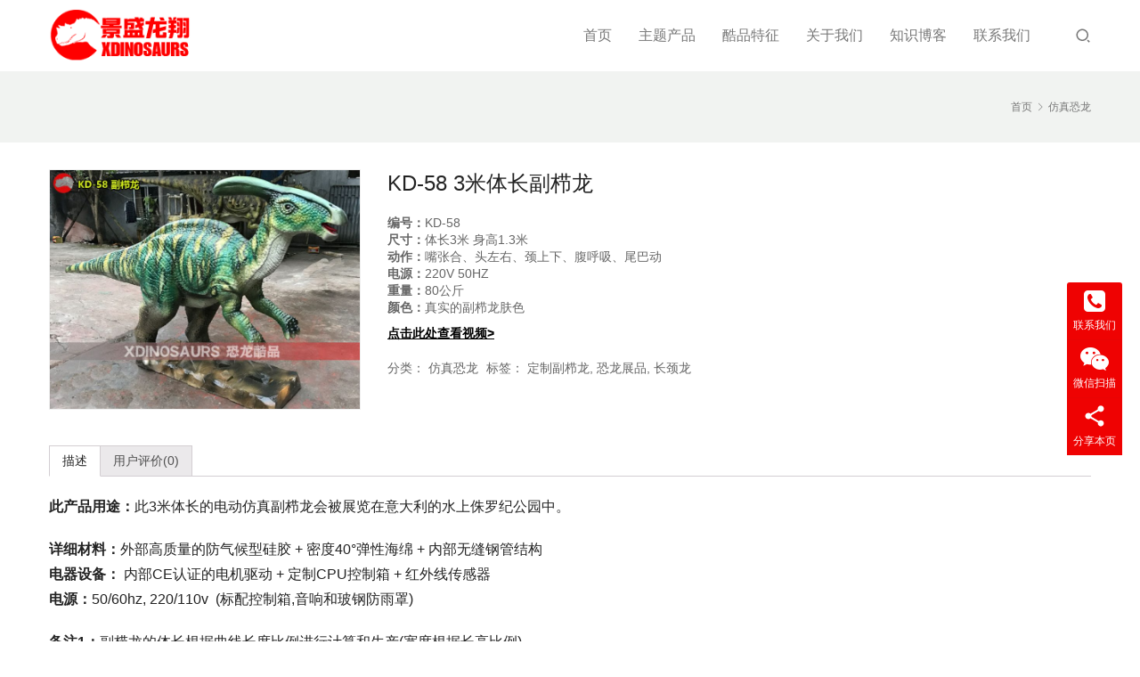

--- FILE ---
content_type: text/html; charset=UTF-8
request_url: https://www.idinosaurx.cn/product/3m-parasaurolophus-model/
body_size: 12692
content:

<!DOCTYPE html>
<html lang="zh-Hans">
<head>
<meta charset="UTF-8">
<meta http-equiv="X-UA-Compatible" content="IE=Edge,chrome=1">
<meta name="renderer" content="webkit">
<meta name="viewport" content="initial-scale=1.0,user-scalable=no,maximum-scale=1,width=device-width,viewport-fit=cover">
<meta name="format-detection" content="telephone=no">
<title>定制电动仿真副栉龙, 侏罗纪水上乐园展品 | 景盛龙翔</title>
<meta name="keywords" content="电动仿真副栉龙, 定制副栉龙展品, 侏罗纪水上乐园展品定制副栉龙,恐龙展品,长颈龙">
<meta name="description" content="此3米体长的电动仿真副栉龙会被展览在意大利的水上侏罗纪公园中。这只侏罗纪水上乐园展品被安置在被观众极易看见的位置。">
<meta property="og:type" content="product">
<meta property="og:url" content="https://www.idinosaurx.cn/product/3m-parasaurolophus-model/">
<meta property="og:site_name" content="景盛龙翔">
<meta property="og:title" content="KD-58 3米体长副栉龙">
<meta property="og:image" content="https://www.idinosaurx.cn/wp-content/uploads/2019/01/Animatronic-Parasaurolophus-KD58.jpg">
<meta property="og:description" content="此3米体长的电动仿真副栉龙会被展览在意大利的水上侏罗纪公园中。这只侏罗纪水上乐园展品被安置在被观众极易看见的位置。">
<link rel="canonical" href="https://www.idinosaurx.cn/product/3m-parasaurolophus-model/">
<meta name="applicable-device" content="pc,mobile">
<meta http-equiv="Cache-Control" content="no-transform">
<link rel="shortcut icon" href="https://www.idinosaurx.cn/wp-content/uploads/2020/11/logo2.png">
<style id='wp-img-auto-sizes-contain-inline-css' type='text/css'>
img:is([sizes=auto i],[sizes^="auto," i]){contain-intrinsic-size:3000px 1500px}
/*# sourceURL=wp-img-auto-sizes-contain-inline-css */
</style>
<link rel='stylesheet' id='stylesheet-css' href='//www.idinosaurx.cn/wp-content/uploads/wpcom/style.4.14.2.1765346920.css?ver=4.14.2' type='text/css' media='all' />
<link rel='stylesheet' id='font-awesome-css' href='https://www.idinosaurx.cn/wp-content/themes/vitality/themer/assets/css/font-awesome.css?ver=4.14.2' type='text/css' media='all' />
<style id='wp-block-library-inline-css' type='text/css'>
:root{--wp-block-synced-color:#7a00df;--wp-block-synced-color--rgb:122,0,223;--wp-bound-block-color:var(--wp-block-synced-color);--wp-editor-canvas-background:#ddd;--wp-admin-theme-color:#007cba;--wp-admin-theme-color--rgb:0,124,186;--wp-admin-theme-color-darker-10:#006ba1;--wp-admin-theme-color-darker-10--rgb:0,107,160.5;--wp-admin-theme-color-darker-20:#005a87;--wp-admin-theme-color-darker-20--rgb:0,90,135;--wp-admin-border-width-focus:2px}@media (min-resolution:192dpi){:root{--wp-admin-border-width-focus:1.5px}}.wp-element-button{cursor:pointer}:root .has-very-light-gray-background-color{background-color:#eee}:root .has-very-dark-gray-background-color{background-color:#313131}:root .has-very-light-gray-color{color:#eee}:root .has-very-dark-gray-color{color:#313131}:root .has-vivid-green-cyan-to-vivid-cyan-blue-gradient-background{background:linear-gradient(135deg,#00d084,#0693e3)}:root .has-purple-crush-gradient-background{background:linear-gradient(135deg,#34e2e4,#4721fb 50%,#ab1dfe)}:root .has-hazy-dawn-gradient-background{background:linear-gradient(135deg,#faaca8,#dad0ec)}:root .has-subdued-olive-gradient-background{background:linear-gradient(135deg,#fafae1,#67a671)}:root .has-atomic-cream-gradient-background{background:linear-gradient(135deg,#fdd79a,#004a59)}:root .has-nightshade-gradient-background{background:linear-gradient(135deg,#330968,#31cdcf)}:root .has-midnight-gradient-background{background:linear-gradient(135deg,#020381,#2874fc)}:root{--wp--preset--font-size--normal:16px;--wp--preset--font-size--huge:42px}.has-regular-font-size{font-size:1em}.has-larger-font-size{font-size:2.625em}.has-normal-font-size{font-size:var(--wp--preset--font-size--normal)}.has-huge-font-size{font-size:var(--wp--preset--font-size--huge)}.has-text-align-center{text-align:center}.has-text-align-left{text-align:left}.has-text-align-right{text-align:right}.has-fit-text{white-space:nowrap!important}#end-resizable-editor-section{display:none}.aligncenter{clear:both}.items-justified-left{justify-content:flex-start}.items-justified-center{justify-content:center}.items-justified-right{justify-content:flex-end}.items-justified-space-between{justify-content:space-between}.screen-reader-text{border:0;clip-path:inset(50%);height:1px;margin:-1px;overflow:hidden;padding:0;position:absolute;width:1px;word-wrap:normal!important}.screen-reader-text:focus{background-color:#ddd;clip-path:none;color:#444;display:block;font-size:1em;height:auto;left:5px;line-height:normal;padding:15px 23px 14px;text-decoration:none;top:5px;width:auto;z-index:100000}html :where(.has-border-color){border-style:solid}html :where([style*=border-top-color]){border-top-style:solid}html :where([style*=border-right-color]){border-right-style:solid}html :where([style*=border-bottom-color]){border-bottom-style:solid}html :where([style*=border-left-color]){border-left-style:solid}html :where([style*=border-width]){border-style:solid}html :where([style*=border-top-width]){border-top-style:solid}html :where([style*=border-right-width]){border-right-style:solid}html :where([style*=border-bottom-width]){border-bottom-style:solid}html :where([style*=border-left-width]){border-left-style:solid}html :where(img[class*=wp-image-]){height:auto;max-width:100%}:where(figure){margin:0 0 1em}html :where(.is-position-sticky){--wp-admin--admin-bar--position-offset:var(--wp-admin--admin-bar--height,0px)}@media screen and (max-width:600px){html :where(.is-position-sticky){--wp-admin--admin-bar--position-offset:0px}}

/*# sourceURL=wp-block-library-inline-css */
</style><link rel='stylesheet' id='wc-blocks-style-css' href='https://www.idinosaurx.cn/wp-content/plugins/woocommerce/assets/client/blocks/wc-blocks.css?ver=wc-10.4.3' type='text/css' media='all' />
<style id='global-styles-inline-css' type='text/css'>
:root{--wp--preset--aspect-ratio--square: 1;--wp--preset--aspect-ratio--4-3: 4/3;--wp--preset--aspect-ratio--3-4: 3/4;--wp--preset--aspect-ratio--3-2: 3/2;--wp--preset--aspect-ratio--2-3: 2/3;--wp--preset--aspect-ratio--16-9: 16/9;--wp--preset--aspect-ratio--9-16: 9/16;--wp--preset--color--black: #000000;--wp--preset--color--cyan-bluish-gray: #abb8c3;--wp--preset--color--white: #ffffff;--wp--preset--color--pale-pink: #f78da7;--wp--preset--color--vivid-red: #cf2e2e;--wp--preset--color--luminous-vivid-orange: #ff6900;--wp--preset--color--luminous-vivid-amber: #fcb900;--wp--preset--color--light-green-cyan: #7bdcb5;--wp--preset--color--vivid-green-cyan: #00d084;--wp--preset--color--pale-cyan-blue: #8ed1fc;--wp--preset--color--vivid-cyan-blue: #0693e3;--wp--preset--color--vivid-purple: #9b51e0;--wp--preset--gradient--vivid-cyan-blue-to-vivid-purple: linear-gradient(135deg,rgb(6,147,227) 0%,rgb(155,81,224) 100%);--wp--preset--gradient--light-green-cyan-to-vivid-green-cyan: linear-gradient(135deg,rgb(122,220,180) 0%,rgb(0,208,130) 100%);--wp--preset--gradient--luminous-vivid-amber-to-luminous-vivid-orange: linear-gradient(135deg,rgb(252,185,0) 0%,rgb(255,105,0) 100%);--wp--preset--gradient--luminous-vivid-orange-to-vivid-red: linear-gradient(135deg,rgb(255,105,0) 0%,rgb(207,46,46) 100%);--wp--preset--gradient--very-light-gray-to-cyan-bluish-gray: linear-gradient(135deg,rgb(238,238,238) 0%,rgb(169,184,195) 100%);--wp--preset--gradient--cool-to-warm-spectrum: linear-gradient(135deg,rgb(74,234,220) 0%,rgb(151,120,209) 20%,rgb(207,42,186) 40%,rgb(238,44,130) 60%,rgb(251,105,98) 80%,rgb(254,248,76) 100%);--wp--preset--gradient--blush-light-purple: linear-gradient(135deg,rgb(255,206,236) 0%,rgb(152,150,240) 100%);--wp--preset--gradient--blush-bordeaux: linear-gradient(135deg,rgb(254,205,165) 0%,rgb(254,45,45) 50%,rgb(107,0,62) 100%);--wp--preset--gradient--luminous-dusk: linear-gradient(135deg,rgb(255,203,112) 0%,rgb(199,81,192) 50%,rgb(65,88,208) 100%);--wp--preset--gradient--pale-ocean: linear-gradient(135deg,rgb(255,245,203) 0%,rgb(182,227,212) 50%,rgb(51,167,181) 100%);--wp--preset--gradient--electric-grass: linear-gradient(135deg,rgb(202,248,128) 0%,rgb(113,206,126) 100%);--wp--preset--gradient--midnight: linear-gradient(135deg,rgb(2,3,129) 0%,rgb(40,116,252) 100%);--wp--preset--font-size--small: 13px;--wp--preset--font-size--medium: 20px;--wp--preset--font-size--large: 36px;--wp--preset--font-size--x-large: 42px;--wp--preset--spacing--20: 0.44rem;--wp--preset--spacing--30: 0.67rem;--wp--preset--spacing--40: 1rem;--wp--preset--spacing--50: 1.5rem;--wp--preset--spacing--60: 2.25rem;--wp--preset--spacing--70: 3.38rem;--wp--preset--spacing--80: 5.06rem;--wp--preset--shadow--natural: 6px 6px 9px rgba(0, 0, 0, 0.2);--wp--preset--shadow--deep: 12px 12px 50px rgba(0, 0, 0, 0.4);--wp--preset--shadow--sharp: 6px 6px 0px rgba(0, 0, 0, 0.2);--wp--preset--shadow--outlined: 6px 6px 0px -3px rgb(255, 255, 255), 6px 6px rgb(0, 0, 0);--wp--preset--shadow--crisp: 6px 6px 0px rgb(0, 0, 0);}:where(.is-layout-flex){gap: 0.5em;}:where(.is-layout-grid){gap: 0.5em;}body .is-layout-flex{display: flex;}.is-layout-flex{flex-wrap: wrap;align-items: center;}.is-layout-flex > :is(*, div){margin: 0;}body .is-layout-grid{display: grid;}.is-layout-grid > :is(*, div){margin: 0;}:where(.wp-block-columns.is-layout-flex){gap: 2em;}:where(.wp-block-columns.is-layout-grid){gap: 2em;}:where(.wp-block-post-template.is-layout-flex){gap: 1.25em;}:where(.wp-block-post-template.is-layout-grid){gap: 1.25em;}.has-black-color{color: var(--wp--preset--color--black) !important;}.has-cyan-bluish-gray-color{color: var(--wp--preset--color--cyan-bluish-gray) !important;}.has-white-color{color: var(--wp--preset--color--white) !important;}.has-pale-pink-color{color: var(--wp--preset--color--pale-pink) !important;}.has-vivid-red-color{color: var(--wp--preset--color--vivid-red) !important;}.has-luminous-vivid-orange-color{color: var(--wp--preset--color--luminous-vivid-orange) !important;}.has-luminous-vivid-amber-color{color: var(--wp--preset--color--luminous-vivid-amber) !important;}.has-light-green-cyan-color{color: var(--wp--preset--color--light-green-cyan) !important;}.has-vivid-green-cyan-color{color: var(--wp--preset--color--vivid-green-cyan) !important;}.has-pale-cyan-blue-color{color: var(--wp--preset--color--pale-cyan-blue) !important;}.has-vivid-cyan-blue-color{color: var(--wp--preset--color--vivid-cyan-blue) !important;}.has-vivid-purple-color{color: var(--wp--preset--color--vivid-purple) !important;}.has-black-background-color{background-color: var(--wp--preset--color--black) !important;}.has-cyan-bluish-gray-background-color{background-color: var(--wp--preset--color--cyan-bluish-gray) !important;}.has-white-background-color{background-color: var(--wp--preset--color--white) !important;}.has-pale-pink-background-color{background-color: var(--wp--preset--color--pale-pink) !important;}.has-vivid-red-background-color{background-color: var(--wp--preset--color--vivid-red) !important;}.has-luminous-vivid-orange-background-color{background-color: var(--wp--preset--color--luminous-vivid-orange) !important;}.has-luminous-vivid-amber-background-color{background-color: var(--wp--preset--color--luminous-vivid-amber) !important;}.has-light-green-cyan-background-color{background-color: var(--wp--preset--color--light-green-cyan) !important;}.has-vivid-green-cyan-background-color{background-color: var(--wp--preset--color--vivid-green-cyan) !important;}.has-pale-cyan-blue-background-color{background-color: var(--wp--preset--color--pale-cyan-blue) !important;}.has-vivid-cyan-blue-background-color{background-color: var(--wp--preset--color--vivid-cyan-blue) !important;}.has-vivid-purple-background-color{background-color: var(--wp--preset--color--vivid-purple) !important;}.has-black-border-color{border-color: var(--wp--preset--color--black) !important;}.has-cyan-bluish-gray-border-color{border-color: var(--wp--preset--color--cyan-bluish-gray) !important;}.has-white-border-color{border-color: var(--wp--preset--color--white) !important;}.has-pale-pink-border-color{border-color: var(--wp--preset--color--pale-pink) !important;}.has-vivid-red-border-color{border-color: var(--wp--preset--color--vivid-red) !important;}.has-luminous-vivid-orange-border-color{border-color: var(--wp--preset--color--luminous-vivid-orange) !important;}.has-luminous-vivid-amber-border-color{border-color: var(--wp--preset--color--luminous-vivid-amber) !important;}.has-light-green-cyan-border-color{border-color: var(--wp--preset--color--light-green-cyan) !important;}.has-vivid-green-cyan-border-color{border-color: var(--wp--preset--color--vivid-green-cyan) !important;}.has-pale-cyan-blue-border-color{border-color: var(--wp--preset--color--pale-cyan-blue) !important;}.has-vivid-cyan-blue-border-color{border-color: var(--wp--preset--color--vivid-cyan-blue) !important;}.has-vivid-purple-border-color{border-color: var(--wp--preset--color--vivid-purple) !important;}.has-vivid-cyan-blue-to-vivid-purple-gradient-background{background: var(--wp--preset--gradient--vivid-cyan-blue-to-vivid-purple) !important;}.has-light-green-cyan-to-vivid-green-cyan-gradient-background{background: var(--wp--preset--gradient--light-green-cyan-to-vivid-green-cyan) !important;}.has-luminous-vivid-amber-to-luminous-vivid-orange-gradient-background{background: var(--wp--preset--gradient--luminous-vivid-amber-to-luminous-vivid-orange) !important;}.has-luminous-vivid-orange-to-vivid-red-gradient-background{background: var(--wp--preset--gradient--luminous-vivid-orange-to-vivid-red) !important;}.has-very-light-gray-to-cyan-bluish-gray-gradient-background{background: var(--wp--preset--gradient--very-light-gray-to-cyan-bluish-gray) !important;}.has-cool-to-warm-spectrum-gradient-background{background: var(--wp--preset--gradient--cool-to-warm-spectrum) !important;}.has-blush-light-purple-gradient-background{background: var(--wp--preset--gradient--blush-light-purple) !important;}.has-blush-bordeaux-gradient-background{background: var(--wp--preset--gradient--blush-bordeaux) !important;}.has-luminous-dusk-gradient-background{background: var(--wp--preset--gradient--luminous-dusk) !important;}.has-pale-ocean-gradient-background{background: var(--wp--preset--gradient--pale-ocean) !important;}.has-electric-grass-gradient-background{background: var(--wp--preset--gradient--electric-grass) !important;}.has-midnight-gradient-background{background: var(--wp--preset--gradient--midnight) !important;}.has-small-font-size{font-size: var(--wp--preset--font-size--small) !important;}.has-medium-font-size{font-size: var(--wp--preset--font-size--medium) !important;}.has-large-font-size{font-size: var(--wp--preset--font-size--large) !important;}.has-x-large-font-size{font-size: var(--wp--preset--font-size--x-large) !important;}
/*# sourceURL=global-styles-inline-css */
</style>

<style id='classic-theme-styles-inline-css' type='text/css'>
/*! This file is auto-generated */
.wp-block-button__link{color:#fff;background-color:#32373c;border-radius:9999px;box-shadow:none;text-decoration:none;padding:calc(.667em + 2px) calc(1.333em + 2px);font-size:1.125em}.wp-block-file__button{background:#32373c;color:#fff;text-decoration:none}
/*# sourceURL=/wp-includes/css/classic-themes.min.css */
</style>
<link rel='stylesheet' id='cpsh-shortcodes-css' href='https://www.idinosaurx.cn/wp-content/plugins/column-shortcodes/assets/css/shortcodes.css?ver=1.0.1' type='text/css' media='all' />
<link rel='stylesheet' id='smartideo_css-css' href='https://www.idinosaurx.cn/wp-content/plugins/smartideo/static/smartideo.css?ver=2.8.1' type='text/css' media='screen' />
<link rel='stylesheet' id='woocommerce-smallscreen-css' href='https://www.idinosaurx.cn/wp-content/themes/vitality/css/woocommerce-smallscreen.css?ver=10.4.3' type='text/css' media='only screen and (max-width: 768px)' />
<link rel='stylesheet' id='woocommerce-general-css' href='https://www.idinosaurx.cn/wp-content/themes/vitality/css/woocommerce.css?ver=10.4.3' type='text/css' media='all' />
<style id='woocommerce-inline-inline-css' type='text/css'>
.woocommerce form .form-row .required { visibility: visible; }
/*# sourceURL=woocommerce-inline-inline-css */
</style>
<script type="text/javascript" src="https://www.idinosaurx.cn/wp-includes/js/jquery/jquery.min.js?ver=3.7.1" id="jquery-core-js"></script>
<script type="text/javascript" src="https://www.idinosaurx.cn/wp-includes/js/jquery/jquery-migrate.min.js?ver=3.4.1" id="jquery-migrate-js"></script>
<script type="text/javascript" src="https://www.idinosaurx.cn/wp-content/plugins/woocommerce/assets/js/jquery-blockui/jquery.blockUI.min.js?ver=2.7.0-wc.10.4.3" id="wc-jquery-blockui-js" defer="defer" data-wp-strategy="defer"></script>
<script type="text/javascript" id="wc-add-to-cart-js-extra">
/* <![CDATA[ */
var wc_add_to_cart_params = {"ajax_url":"/wp-admin/admin-ajax.php","wc_ajax_url":"/?wc-ajax=%%endpoint%%","i18n_view_cart":"\u67e5\u770b\u8d2d\u7269\u8f66","cart_url":"https://www.idinosaurx.cn","is_cart":"","cart_redirect_after_add":"no"};
//# sourceURL=wc-add-to-cart-js-extra
/* ]]> */
</script>
<script type="text/javascript" src="https://www.idinosaurx.cn/wp-content/plugins/woocommerce/assets/js/frontend/add-to-cart.min.js?ver=10.4.3" id="wc-add-to-cart-js" defer="defer" data-wp-strategy="defer"></script>
<script type="text/javascript" id="wc-single-product-js-extra">
/* <![CDATA[ */
var wc_single_product_params = {"i18n_required_rating_text":"\u8bf7\u9009\u62e9\u8bc4\u7ea7","i18n_rating_options":["1 \u661f\uff08\u5171 5 \u661f\uff09","2 \u661f\uff08\u5171 5 \u661f\uff09","3 \u661f\uff08\u5171 5 \u661f\uff09","4 \u661f\uff08\u5171 5 \u661f\uff09","5 \u661f\uff08\u5171 5 \u661f\uff09"],"i18n_product_gallery_trigger_text":"\u67e5\u770b\u5168\u5c4f\u56fe\u5e93","review_rating_required":"yes","flexslider":{"rtl":false,"animation":"slide","smoothHeight":true,"directionNav":false,"controlNav":"thumbnails","slideshow":false,"animationSpeed":500,"animationLoop":false,"allowOneSlide":false},"zoom_enabled":"","zoom_options":[],"photoswipe_enabled":"","photoswipe_options":{"shareEl":false,"closeOnScroll":false,"history":false,"hideAnimationDuration":0,"showAnimationDuration":0},"flexslider_enabled":""};
//# sourceURL=wc-single-product-js-extra
/* ]]> */
</script>
<script type="text/javascript" src="https://www.idinosaurx.cn/wp-content/plugins/woocommerce/assets/js/frontend/single-product.min.js?ver=10.4.3" id="wc-single-product-js" defer="defer" data-wp-strategy="defer"></script>
<script type="text/javascript" src="https://www.idinosaurx.cn/wp-content/plugins/woocommerce/assets/js/js-cookie/js.cookie.min.js?ver=2.1.4-wc.10.4.3" id="wc-js-cookie-js" defer="defer" data-wp-strategy="defer"></script>
<script type="text/javascript" id="woocommerce-js-extra">
/* <![CDATA[ */
var woocommerce_params = {"ajax_url":"/wp-admin/admin-ajax.php","wc_ajax_url":"/?wc-ajax=%%endpoint%%","i18n_password_show":"\u663e\u793a\u5bc6\u7801","i18n_password_hide":"\u9690\u85cf\u5bc6\u7801"};
//# sourceURL=woocommerce-js-extra
/* ]]> */
</script>
<script type="text/javascript" src="https://www.idinosaurx.cn/wp-content/plugins/woocommerce/assets/js/frontend/woocommerce.min.js?ver=10.4.3" id="woocommerce-js" defer="defer" data-wp-strategy="defer"></script>
<link rel="EditURI" type="application/rsd+xml" title="RSD" href="https://www.idinosaurx.cn/xmlrpc.php?rsd" />
	<noscript><style>.woocommerce-product-gallery{ opacity: 1 !important; }</style></noscript>
	<link rel="icon" href="https://www.idinosaurx.cn/wp-content/uploads/2020/11/logo2.png" sizes="32x32" />
<link rel="icon" href="https://www.idinosaurx.cn/wp-content/uploads/2020/11/logo2.png" sizes="192x192" />
<link rel="apple-touch-icon" href="https://www.idinosaurx.cn/wp-content/uploads/2020/11/logo2.png" />
<meta name="msapplication-TileImage" content="https://www.idinosaurx.cn/wp-content/uploads/2020/11/logo2.png" />
<!--[if lte IE 11]><script src="https://www.idinosaurx.cn/wp-content/themes/vitality/js/update.js"></script><![endif]-->
</head>
<body class="wp-singular product-template-default single single-product postid-2836 wp-theme-vitality theme-vitality woocommerce woocommerce-page woocommerce-no-js lang-cn columns-4">
<header id="header" class="navbar-default">
	<div class="container header-wrap">
        <div class="navbar-header">
                        <div class="logo">
                <a href="https://www.idinosaurx.cn/" rel="home"><img src="https://www.idinosaurx.cn/wp-content/uploads/2023/09/Xdinosaurs-Logo.png" alt="景盛龙翔"></a>
            </div>
            <button type="button" class="navbar-toggle collapsed" data-toggle="collapse" data-target=".navbar-menu">
                <span class="icon-bar icon-bar-1"></span>
                <span class="icon-bar icon-bar-2"></span>
                <span class="icon-bar icon-bar-3"></span>
            </button>
        </div>
        <nav class="collapse navbar-collapse navbar-right navbar-menu">
            <ul id="menu-movers-main-menu" class="nav navbar-nav"><li class="menu-item"><a rel="nofollow" href="https://www.idinosaurx.cn/">首页</a></li>
<li class="menu-item dropdown"><a rel="nofollow" href="https://www.idinosaurx.cn/our-products/" class="dropdown-toggle">主题产品</a>
<ul class="dropdown-menu menu-item-wrap menu-item-col-5">
	<li class="menu-item"><a href="https://www.idinosaurx.cn/our-products/animatronic-dinosaur/">仿真恐龙</a></li>
	<li class="menu-item"><a rel="nofollow" href="https://www.idinosaurx.cn/our-products/dinosaur-group/">恐龙组合</a></li>
	<li class="menu-item dropdown"><a rel="nofollow" href="https://www.idinosaurx.cn/our-products/dinosaur-suit/">恐龙服装</a>
	<ul class="dropdown-menu">
		<li class="menu-item"><a rel="nofollow" href="https://www.idinosaurx.cn/our-products/hidden-legs-dinosaur-suit/">藏腿恐龙服</a></li>
		<li class="menu-item"><a rel="nofollow" href="https://www.idinosaurx.cn/our-products/dragon-suit/">仿真飞龙服</a></li>
	</ul>
</li>
	<li class="menu-item"><a rel="nofollow" href="https://www.idinosaurx.cn/our-products/baby-dinosaur-puppet/">恐龙玩偶</a></li>
	<li class="menu-item"><a rel="nofollow" href="https://www.idinosaurx.cn/our-products/dinosaur-ride/">恐龙骑乘</a></li>
	<li class="menu-item"><a rel="nofollow" href="https://www.idinosaurx.cn/our-products/dinosaur-toy-car/">恐龙跑车</a></li>
	<li class="menu-item"><a rel="nofollow" href="https://www.idinosaurx.cn/our-products/dinosaur-skeleton-replica/">恐龙骨架</a></li>
	<li class="menu-item"><a rel="nofollow" href="https://www.idinosaurx.cn/our-products/dig-site/">挖掘现场</a></li>
	<li class="menu-item"><a rel="nofollow" href="https://www.idinosaurx.cn/our-products/dinosaur-theme-prop/">恐龙装饰</a></li>
	<li class="menu-item"><a rel="nofollow" href="https://www.idinosaurx.cn/our-products/ice-age-animal/">冰河动物</a></li>
	<li class="menu-item"><a rel="nofollow" href="https://www.idinosaurx.cn/our-products/jungle-animal/">丛林动物</a></li>
	<li class="menu-item"><a rel="nofollow" href="https://www.idinosaurx.cn/our-products/insect-model/">昆虫模型</a></li>
</ul>
</li>
<li class="menu-item dropdown"><a rel="nofollow" class="dropdown-toggle">酷品特征</a>
<ul class="dropdown-menu menu-item-wrap menu-item-col-5">
	<li class="menu-item"><a href="https://www.idinosaurx.cn/animatronic-dinosaur-features/">仿真恐龙</a></li>
	<li class="menu-item dropdown"><a rel="nofollow" href="https://www.idinosaurx.cn/dinosaur-suit-features/">恐龙服装</a>
	<ul class="dropdown-menu">
		<li class="menu-item"><a rel="nofollow" href="https://www.idinosaurx.cn/t-rex-suit-features/">热销霸王龙服</a></li>
		<li class="menu-item"><a rel="nofollow" href="https://www.idinosaurx.cn/raptor-suit-features/">热销迅猛龙服</a></li>
		<li class="menu-item"><a rel="nofollow" href="https://www.idinosaurx.cn/dinosaur-rider-suit-features/">恐龙骑士套装</a></li>
		<li class="menu-item"><a rel="nofollow" href="https://www.idinosaurx.cn/big-dinosaur-suit/">大型恐龙服装</a></li>
		<li class="menu-item"><a rel="nofollow" href="https://www.idinosaurx.cn/hidden-dinosaur-suit-features/">藏腿恐龙服装</a></li>
		<li class="menu-item"><a rel="nofollow" href="https://www.idinosaurx.cn/quadruped-dinosaur-suit-features/">四足恐龙服装</a></li>
		<li class="menu-item"><a rel="nofollow" href="https://www.idinosaurx.cn/dragon-suit-features/">仿真飞龙服装</a></li>
	</ul>
</li>
	<li class="menu-item"><a rel="nofollow" href="https://www.idinosaurx.cn/baby-dino-puppet-features/">恐龙玩偶</a></li>
	<li class="menu-item"><a rel="nofollow" href="https://www.idinosaurx.cn/baby-dragon-puppet/">飞龙玩偶</a></li>
	<li class="menu-item"><a rel="nofollow" href="https://www.idinosaurx.cn/dinosaur-ride-features/">恐龙骑乘</a></li>
	<li class="menu-item"><a rel="nofollow" href="https://www.idinosaurx.cn/dino-toy-car-features/">恐龙跑车</a></li>
	<li class="menu-item"><a rel="nofollow" href="https://www.idinosaurx.cn/dinosaur-fossil-features/">恐龙骨架</a></li>
	<li class="menu-item"><a rel="nofollow" href="https://www.idinosaurx.cn/animatronic-animal-features/">仿真动物</a></li>
	<li class="menu-item"><a rel="nofollow" href="https://www.idinosaurx.cn/fiberglass-statue-features/">景观雕塑</a></li>
	<li class="menu-item"><a rel="nofollow" href="https://www.idinosaurx.cn/lantern-festival/">灯会酷品</a></li>
</ul>
</li>
<li class="menu-item dropdown"><a rel="nofollow" class="dropdown-toggle">关于我们</a>
<ul class="dropdown-menu menu-item-wrap menu-item-col-5">
	<li class="menu-item"><a rel="nofollow" href="https://www.idinosaurx.cn/company-info/">公司简介</a></li>
	<li class="menu-item"><a rel="nofollow" href="https://www.idinosaurx.cn/factory-display/">工厂展示</a></li>
	<li class="menu-item"><a rel="nofollow" href="https://www.idinosaurx.cn/custom-work/">定制服务</a></li>
	<li class="menu-item"><a rel="nofollow" href="https://www.idinosaurx.cn/our-projects/">案例展示</a></li>
	<li class="menu-item"><a rel="nofollow" href="https://www.idinosaurx.cn/international-clients/">国际客户</a></li>
	<li class="menu-item"><a rel="nofollow" href="https://www.idinosaurx.cn/production-team/">制作团队</a></li>
	<li class="menu-item"><a rel="nofollow" href="https://www.idinosaurx.cn/dinosaur-hire/">恐龙租赁</a></li>
	<li class="menu-item"><a rel="nofollow" href="https://www.idinosaurx.cn/export-cooperation/">外贸合作</a></li>
	<li class="menu-item"><a rel="nofollow" href="https://www.idinosaurx.cn/shop-guide/">购买指南</a></li>
	<li class="menu-item"><a rel="nofollow" href="https://www.idinosaurx.cn/dinosaur-product-delivery/">产品运输</a></li>
</ul>
</li>
<li class="menu-item"><a rel="nofollow" href="https://www.idinosaurx.cn/blog/">知识博客</a></li>
<li class="menu-item"><a rel="nofollow" href="https://www.idinosaurx.cn/contact-us/">联系我们</a></li>
</ul><!-- /.navbar-collapse -->

            <div class="navbar-action">
                                    <div class="search-index">
                        <a class="search-icon" href="javascript:;"><i class="wpcom-icon wi"><svg aria-hidden="true"><use xlink:href="#wi-search"></use></svg></i></a>
                        <form class="search-form" action="https://www.idinosaurx.cn" method="get" role="search">
    <input type="text" class="keyword" name="s" placeholder="输入关键词搜索..." value="">
    <button type="submit" class="submit"><i class="wpcom-icon wi"><svg aria-hidden="true"><use xlink:href="#wi-search"></use></svg></i></button>
</form>                    </div><!-- /.search-index -->
                                
                            </div>
        </nav>
	</div><!-- /.container -->
</header>
<div id="wrap"><div class="post-head">
    <div class="container clearfix" id="j-post-head">
        <ol class="breadcrumb" vocab="https://schema.org/" typeof="BreadcrumbList"><li class="home" property="itemListElement" typeof="ListItem"><a href="https://www.idinosaurx.cn" property="item" typeof="WebPage"><span property="name" class="hide">景盛龙翔</span>首页</a><meta property="position" content="1"></li><li property="itemListElement" typeof="ListItem"><i class="wpcom-icon wi"><svg aria-hidden="true"><use xlink:href="#wi-arrow-right-3"></use></svg></i><a href="https://www.idinosaurx.cn/product-category/%e4%bb%bf%e7%9c%9f%e6%81%90%e9%be%99/" property="item" typeof="WebPage"><span property="name">仿真恐龙</span></a><meta property="position" content="2"></li></ol>        <h1 class="title pull-left" id="j-title">
                    </h1>
    </div>
</div>
<div class="container wrap">
    <div class="main main-full">


<div class="woocommerce-notices-wrapper"></div>
<div id="product-2836" class="entry product type-product post-2836 status-publish first instock product_cat-40 product_tag-1057 product_tag-1062 product_tag-1063 has-post-thumbnail shipping-taxable product-type-simple">
    <div class="entry-preview">
	<div id="preview" class="woocommerce-product-gallery woocommerce-product-gallery--with-images entry-img images" style="opacity: 0; transition: opacity .25s ease-in-out;">
     <div id="pg-img" class="jqzoom product-img"><img src="https://www.idinosaurx.cn/wp-content/uploads/2019/01/Animatronic-Parasaurolophus-KD58-800x615.jpg" alt="KD-58 3米体长副栉龙" jqimg="https://www.idinosaurx.cn/wp-content/uploads/2019/01/Animatronic-Parasaurolophus-KD58-800x615.jpg" width="800" height="615"></div></div>
	<div class="entry-info entry-summary">

		<h1 class="product_title entry-title">KD-58 3米体长副栉龙</h1><p class="price"></p>
<div class="woocommerce-product-details__short-description">
	<p><strong>编号：</strong>KD-58<br />
<strong>尺寸：</strong>体长3米 身高1.3米<br />
<strong>动作：</strong>嘴张合、头左右、颈上下、腹呼吸、尾巴动<br />
<strong>电源：</strong>220V 50HZ<br />
<strong>重量：</strong>80公斤<br />
<strong>颜色：</strong>真实的副栉龙肤色</p>
<p><strong><a style="color: #000; text-decoration: underline;" href="https://v.youku.com/v_show/id_XMzgyOTU2MTgwNA==.html" target="_blank" rel="nofollow noopener noreferrer">点击此处查看视频></a></strong></p>
</div>
<div class="product_meta">

	
	
	<span class="posted_in">分类： <a href="https://www.idinosaurx.cn/product-category/%e4%bb%bf%e7%9c%9f%e6%81%90%e9%be%99/" rel="tag">仿真恐龙</a></span>
	<span class="tagged_as">标签： <a href="https://www.idinosaurx.cn/product-tag/%e5%ae%9a%e5%88%b6%e5%89%af%e6%a0%89%e9%be%99/" rel="tag">定制副栉龙</a>, <a href="https://www.idinosaurx.cn/product-tag/%e6%81%90%e9%be%99%e5%b1%95%e5%93%81/" rel="tag">恐龙展品</a>, <a href="https://www.idinosaurx.cn/product-tag/%e9%95%bf%e9%a2%88%e9%be%99/" rel="tag">长颈龙</a></span>
	
</div>

	</div><!-- .summary -->
    </div>

	
	<div class="woocommerce-tabs wc-tabs-wrapper">
		<ul class="tabs wc-tabs" role="tablist">
							<li class="description_tab" id="tab-title-description">
					<a role="tab" href="#tab-description" role="tab" aria-controls="tab-description">描述</a>
				</li>
							<li class="reviews_tab" id="tab-title-reviews">
					<a role="tab" href="#tab-reviews" role="tab" aria-controls="tab-reviews">用户评价(0)</a>
				</li>
					</ul>
					<div class="woocommerce-Tabs-panel woocommerce-Tabs-panel--description panel entry-content wc-tab" id="tab-description" role="tabpanel" aria-labelledby="tab-title-description">
				

<p><strong>此产品用途：</strong>此3米体长的电动仿真副栉龙会被展览在意大利的水上侏罗纪公园中。</p>
<p><strong>详细材料：</strong>外部高质量的防气候型硅胶 + 密度40°弹性海绵 + 内部无缝钢管结构<br /><strong>电器设备： </strong>内部CE认证的电机驱动 + 定制CPU控制箱 + 红外线传感器<br /><strong>电源：</strong>50/60hz, 220/110v  (标配控制箱,音响和玻钢防雨罩)</p>
<p><strong>备注1：</strong>副栉龙的体长根据曲线长度比例进行计算和生产(宽度根据长高比例)<br /><strong>备注2：</strong>该3米体长的副栉龙模型主要在户外展出。</p>
			</div>
					<div class="woocommerce-Tabs-panel woocommerce-Tabs-panel--reviews panel entry-content wc-tab" id="tab-reviews" role="tabpanel" aria-labelledby="tab-title-reviews">
				<div id="reviews" class="woocommerce-Reviews">
	<div id="comments">

		
			<p class="woocommerce-noreviews">暂无评价内容。</p>

			</div>

	
		<div id="review_form_wrapper">
			<div id="review_form">
					<div id="respond" class="comment-respond">
		<span id="reply-title" class="comment-reply-title" role="heading" aria-level="3">添加评价 <small><a rel="nofollow" id="cancel-comment-reply-link" href="/product/3m-parasaurolophus-model/#respond" style="display:none;">取消回复</a></small></span><form action="https://www.idinosaurx.cn/wp-comments-post.php" method="post" id="commentform" class="comment-form"><p class="comment-notes"><span id="email-notes">您的邮箱地址不会被公开。</span> <span class="required-field-message">必填项已用 <span class="required">*</span> 标注</span></p><div class="comment-form-rating"><label for="rating" id="comment-form-rating-label">您的评级</label><select name="rating" id="rating" aria-required="true" required>
							<option value="">评价&hellip;</option>
							<option value="5">完美</option>
							<option value="4">很好</option>
							<option value="3">普通</option>
							<option value="2">还行</option>
							<option value="1">极差</option>
						</select></div><p class="comment-form-comment"><label for="comment">您的评价 <span class="required">*</span></label><textarea autocomplete="new-password"  id="a7a4edd67d"  name="a7a4edd67d"   cols="45" rows="8" aria-required="true" required></textarea><textarea id="comment" aria-label="hp-comment" aria-hidden="true" name="comment" autocomplete="new-password" style="padding:0 !important;clip:rect(1px, 1px, 1px, 1px) !important;position:absolute !important;white-space:nowrap !important;height:1px !important;width:1px !important;overflow:hidden !important;" tabindex="-1"></textarea><script data-noptimize>document.getElementById("comment").setAttribute( "id", "af12b9e93f3b133dddeb7402933987dc" );document.getElementById("a7a4edd67d").setAttribute( "id", "comment" );</script></p><p class="comment-form-author"><label for="author">名称 <span class="required">*</span></label> <input id="author" name="author" type="text" value="" size="30" aria-required="true" required /></p>
<p class="comment-form-email"><label for="email">电子邮件 <span class="required">*</span></label> <input id="email" name="email" type="email" value="" size="30" aria-required="true" required /></p>
<p class="form-submit"><input name="submit" type="submit" id="submit" class="submit" value="提交" /> <input type='hidden' name='comment_post_ID' value='2836' id='comment_post_ID' />
<input type='hidden' name='comment_parent' id='comment_parent' value='0' />
</p><p style="display: none !important;" class="akismet-fields-container" data-prefix="ak_"><label>&#916;<textarea name="ak_hp_textarea" cols="45" rows="8" maxlength="100"></textarea></label><input type="hidden" id="ak_js_1" name="ak_js" value="189"/><script>document.getElementById( "ak_js_1" ).setAttribute( "value", ( new Date() ).getTime() );</script></p></form>	</div><!-- #respond -->
				</div>
		</div>

	
	<div class="clear"></div>
</div>
			</div>
		            </div>


    <section class="related products">
                <h2 class="entry-related-title">相关产品</h2>

        <ul class="products columns-4">

        
            <li class="product type-product post-2703 status-publish first instock product_cat-40 product_tag-1059 product_tag-1063 has-post-thumbnail shipping-taxable product-type-simple">
	<a href="https://www.idinosaurx.cn/product/15m-brachiosaurus-model/" class="woocommerce-LoopProduct-link woocommerce-loop-product__link"><img width="480" height="369" src="https://www.idinosaurx.cn/wp-content/themes/vitality/themer/assets/images/lazy.png" class="attachment-woocommerce_thumbnail size-woocommerce_thumbnail j-lazy" alt="大型腕龙模型" decoding="async" fetchpriority="high" data-original="https://www.idinosaurx.cn/wp-content/uploads/2019/01/Animatronic-Brachiosaurus-KD16-480x369.jpg" /><h2 class="woocommerce-loop-product__title">KD-16 15米体长腕龙</h2>
</a></li>

        
            <li class="product type-product post-2654 status-publish instock product_cat-40 product_tag-1049 has-post-thumbnail shipping-taxable product-type-simple">
	<a href="https://www.idinosaurx.cn/product/4m-velociraptor-model-2/" class="woocommerce-LoopProduct-link woocommerce-loop-product__link"><img width="480" height="369" src="https://www.idinosaurx.cn/wp-content/themes/vitality/themer/assets/images/lazy.png" class="attachment-woocommerce_thumbnail size-woocommerce_thumbnail j-lazy" alt="电动迅猛龙模型" decoding="async" data-original="https://www.idinosaurx.cn/wp-content/uploads/2019/01/Animatronic-Velociraptor-KD12-480x369.jpg" /><h2 class="woocommerce-loop-product__title">KD-12 4米体长迅猛龙</h2>
</a></li>

        
            <li class="product type-product post-2721 status-publish instock product_cat-40 product_tag-1056 has-post-thumbnail shipping-taxable product-type-simple">
	<a href="https://www.idinosaurx.cn/product/5m-ankylosaurus-model/" class="woocommerce-LoopProduct-link woocommerce-loop-product__link"><img width="480" height="369" src="https://www.idinosaurx.cn/wp-content/themes/vitality/themer/assets/images/lazy.png" class="attachment-woocommerce_thumbnail size-woocommerce_thumbnail j-lazy" alt="电子甲龙" decoding="async" data-original="https://www.idinosaurx.cn/wp-content/uploads/2019/01/Animatronic-Ankylosaurus-KD23-480x369.jpg" /><h2 class="woocommerce-loop-product__title">KD-23 5米体长甲龙</h2>
</a></li>

        
            <li class="product type-product post-2242 status-publish last instock product_cat-40 product_tag-1047 has-post-thumbnail shipping-taxable product-type-simple">
	<a href="https://www.idinosaurx.cn/product/20m-t-rex-model/" class="woocommerce-LoopProduct-link woocommerce-loop-product__link"><img width="480" height="369" src="https://www.idinosaurx.cn/wp-content/themes/vitality/themer/assets/images/lazy.png" class="attachment-woocommerce_thumbnail size-woocommerce_thumbnail j-lazy" alt="仿真霸王龙模型" decoding="async" data-original="https://www.idinosaurx.cn/wp-content/uploads/2018/12/Animatronic-Trex-KD01-480x369.jpg" /><h2 class="woocommerce-loop-product__title">KD-01 20米体长霸王龙</h2>
</a></li>

        
        </ul>

    </section>


</div><!-- #product-2836 -->

    </div>
    </div>
</div>
<footer class="footer">
        <div class="container">
        <div class="about row hidden-xs">
            <div id="text-3" class="col-md-4 col-sm-8 col-xs-8 widget widget_text"><h3 class="widget-title">热门产品</h3>			<div class="textwidget"><p><span style="font-family: helvetica,sans-serif; color: #aaa;"><a style="color: #aaa;" href="https://www.idinosaurx.cn/our-products/animatronic-dinosaur/" target="_blank" rel="nofollow noopener">仿真恐龙</a></span></p>
<p><span style="font-family: helvetica,sans-serif;  color: #aaa;"><a style="color: #aaa;" href="https://www.idinosaurx.cn/our-products/dinosaur-suit/" target="_blank" rel="nofollow noopener">恐龙服装</a></span></p>
<p><span style="font-family: helvetica,sans-serif; color: #aaa;"><a style="color: #aaa;" href="https://www.idinosaurx.cn/our-products/baby-dinosaur-puppet/" target="_blank" rel="nofollow noopener">恐龙手偶</a></span></p>
<p><span style="font-family: helvetica,sans-serif; color: #aaa;"><a style="color: #aaa;" href="https://www.idinosaurx.cn/our-products/dinosaur-toy-car/" target="_blank" rel="nofollow noopener">恐龙跑车</a></span></p>
<p><span style="font-family: helvetica,sans-serif; color: #aaa;"><a style="color: #aaa;" href="https://www.idinosaurx.cn/our-products/ice-age-animal/" target="_blank" rel="nofollow noopener">冰河动物</a></span></p>
</div>
		</div><div id="text-2" class="col-md-4 col-sm-8 col-xs-8 widget widget_text"><h3 class="widget-title">帮助中心</h3>			<div class="textwidget"><p><span style="font-family: helvetica,sans-serif; color: #aaa;"><a style="color: #aaa;" href="https://www.idinosaurx.cn/dinosaur-product-delivery/" target="_blank" rel="nofollow noopener">如何运输</a></span></p>
<p><span style="font-family: helvetica,sans-serif;  color: #aaa;"><a style="color: #aaa;" href="https://www.idinosaurx.cn/install-dinosaur/" target="_blank" rel="nofollow noopener">如何安装</a></span></p>
<p><span style="font-family: helvetica,sans-serif; color: #aaa;"><a style="color: #aaa;" href="https://www.idinosaurx.cn/repair-dinosaur-skin/" target="_blank" rel="nofollow noopener">如何修复</a></span></p>
<p><span style="font-family: helvetica,sans-serif; color: #aaa;"><a style="color: #aaa;" href="https://www.idinosaurx.cn/maintaining/" target="_blank" rel="nofollow noopener">如何维护</a></span></p>
<p><span style="font-family: helvetica,sans-serif; color: #aaa;"><a style="color: #aaa;" href="https://www.idinosaurx.cn/tools/" target="_blank" rel="nofollow noopener">工具展示</a></span></p>
</div>
		</div><div id="text-4" class="col-md-4 col-sm-8 col-xs-8 widget widget_text"><h3 class="widget-title">关于我们</h3>			<div class="textwidget"><p><span style="font-family: helvetica,sans-serif; color: #aaa;"><a style="color: #aaa;" href="https://www.idinosaurx.cn/company-info/" target="_blank" rel="nofollow noopener">公司简介</a></span></p>
<p><span style="font-family: helvetica,sans-serif; color: #aaa;"><a style="color: #aaa;" href="https://www.idinosaurx.cn/factory-display/" target="_blank" rel="nofollow noopener">工厂展示</a></span></p>
<p><span style="font-family: helvetica,sans-serif; color: #aaa;"><a style="color: #aaa;" href="https://www.idinosaurx.cn/custom-work/" target="_blank" rel="nofollow noopener">定制服务</a></span></p>
<p><span style="font-family: helvetica,sans-serif;  color: #aaa;"><a style="color: #aaa;" href="https://www.idinosaurx.cn/our-projects/" target="_blank" rel="nofollow noopener">案例展示</a></span></p>
<p><span style="font-family: helvetica,sans-serif; color: #aaa;"><a style="color: #aaa;" href="https://www.idinosaurx.cn/production-team/" target="_blank" rel="nofollow noopener">制作团队</a></span></p>
</div>
		</div>                            <div class="col-md-8 col-sm-12 col-xs-16 widget contact-us">
                    <h3 class="widget-title">
                        联系方式                    </h3>
                                            <p><i class="wpcom-icon wi"><svg aria-hidden="true"><use xlink:href="#wi-tel"></use></svg></i> 电话：183-8138-4791 (微信同号)</p>
                                                                                                        <p><i class="wpcom-icon wi"><svg aria-hidden="true"><use xlink:href="#wi-mail-fill"></use></svg></i> 邮箱：1540659339@qq.com</p>
                                                                <p><i class="wpcom-icon wi"><svg aria-hidden="true"><use xlink:href="#wi-map-pin"></use></svg></i> 地址：四川省自贡市自流井区<br /> 高新工业园区富川路29号</p>
                                    </div>
                            <div class="col-md-4 widget col-sm-12 col-xs-8">
                    <h3 class="widget-title">
                        社交账号                    </h3>
                    <p class="guanzhu">
                                                    <a id="j-weixin" href="javascript:;"><i class="wpcom-icon wi"><svg aria-hidden="true"><use xlink:href="#wi-wechat"></use></svg></i></a>
                                                                            <a target="_blank" href="https://weibo.com/u/5322636323"><i class="wpcom-icon wi"><svg aria-hidden="true"><use xlink:href="#wi-weibo"></use></svg></i></a>
                                                                                                                                                                                            </p>
                                            <p class="qrcode"><img src="//www.idinosaurx.cn/wp-content/uploads/2018/12/微信二维码.png" alt="QR code" width="100"></p>
                                    </div>
                    </div>
    </div>
        <div class="copyright">
        <div class="container">
                        <p>Copyright © 2010 景盛龙翔 版权所有 <a href="https://beian.miit.gov.cn/" target="_blank" rel="nofollow noopener noreferrer">蜀ICP备18036810号</a></p>
        </div>
    </div>
</footer>
            <div class="action action-style-1 action-color-1 action-pos-0" style="bottom:20%;">
                                                <div class="action-item">
                                    <i class="wpcom-icon fa fa-phone-square action-item-icon"></i>                                    <span>联系我们</span>                                    <div class="action-item-inner action-item-type-2">
                                        <p style="text-align: left;"><span style="color: #000; font-size: 13pt;"><strong>联系我们</strong></span></p>
<p>电话: 183-8138-4791(微信同号)<br />
QQ号: 1540659339</p>
                                    </div>
                                </div>
                                                                                    <div class="action-item">
                                    <i class="wpcom-icon fa fa-wechat action-item-icon"></i>                                    <span>微信扫描</span>                                    <div class="action-item-inner action-item-type-2">
                                        <p><img class="size-full wp-image-8625" title="微信二维码" src="http://www.idinosaurx.cn/wp-content/uploads/2018/12/微信二维码.png" alt="微信二维码" width="138" height="136" /></p>
                                    </div>
                                </div>
                                                                                        <div class="action-item j-share">
                        <i class="wpcom-icon wi action-item-icon"><svg aria-hidden="true"><use xlink:href="#wi-share"></use></svg></i>                        <span>分享本页</span>                    </div>
                                    <div class="action-item gotop j-top">
                        <i class="wpcom-icon wi action-item-icon"><svg aria-hidden="true"><use xlink:href="#wi-arrow-up-2"></use></svg></i>                        <span>返回顶部</span>                    </div>
                            </div>
        <script type="speculationrules">
{"prefetch":[{"source":"document","where":{"and":[{"href_matches":"/*"},{"not":{"href_matches":["/wp-*.php","/wp-admin/*","/wp-content/uploads/*","/wp-content/*","/wp-content/plugins/*","/wp-content/themes/vitality/*","/*\\?(.+)"]}},{"not":{"selector_matches":"a[rel~=\"nofollow\"]"}},{"not":{"selector_matches":".no-prefetch, .no-prefetch a"}}]},"eagerness":"conservative"}]}
</script>
        <script> if(!navigator.userAgent.match(/(iPhone|iPod|Android|ios)/i)) jQuery('.section').removeClass('loaded');</script>
	<script type='text/javascript'>
		(function () {
			var c = document.body.className;
			c = c.replace(/woocommerce-no-js/, 'woocommerce-js');
			document.body.className = c;
		})();
	</script>
	<script type="text/javascript" id="main-js-extra">
/* <![CDATA[ */
var _wpcom_js = {"webp":"","ajaxurl":"https://www.idinosaurx.cn/wp-admin/admin-ajax.php","theme_url":"https://www.idinosaurx.cn/wp-content/themes/vitality","slide_speed":"5000","is_admin":"0","lang":"zh_CN","js_lang":{"share_to":"\u5206\u4eab\u5230: ","copy_done":"\u590d\u5236\u6210\u529f\uff01","copy_fail":"\u6d4f\u89c8\u5668\u6682\u4e0d\u652f\u6301\u62f7\u8d1d\u529f\u80fd","confirm":"\u786e\u5b9a","qrcode":"\u4e8c\u7ef4\u7801"},"share":"1","lightbox":"1","post_id":"2836"};
//# sourceURL=main-js-extra
/* ]]> */
</script>
<script type="text/javascript" src="https://www.idinosaurx.cn/wp-content/themes/vitality/js/main.js?ver=4.14.2" id="main-js"></script>
<script type="text/javascript" src="https://www.idinosaurx.cn/wp-content/themes/vitality/themer/assets/js/icons-2.8.9.js?ver=2.8.9" id="wpcom-icons-js"></script>
<script type="text/javascript" src="https://www.idinosaurx.cn/wp-content/themes/vitality/themer/assets/js/comment-reply.js?ver=4.14.2" id="comment-reply-js"></script>
<script type="text/javascript" src="https://www.idinosaurx.cn/wp-content/plugins/smartideo/static/smartideo.js?ver=2.8.1" id="smartideo_js-js"></script>
<script type="text/javascript" src="https://www.idinosaurx.cn/wp-content/plugins/woocommerce/assets/js/sourcebuster/sourcebuster.min.js?ver=10.4.3" id="sourcebuster-js-js"></script>
<script type="text/javascript" id="wc-order-attribution-js-extra">
/* <![CDATA[ */
var wc_order_attribution = {"params":{"lifetime":1.0e-5,"session":30,"base64":false,"ajaxurl":"https://www.idinosaurx.cn/wp-admin/admin-ajax.php","prefix":"wc_order_attribution_","allowTracking":true},"fields":{"source_type":"current.typ","referrer":"current_add.rf","utm_campaign":"current.cmp","utm_source":"current.src","utm_medium":"current.mdm","utm_content":"current.cnt","utm_id":"current.id","utm_term":"current.trm","utm_source_platform":"current.plt","utm_creative_format":"current.fmt","utm_marketing_tactic":"current.tct","session_entry":"current_add.ep","session_start_time":"current_add.fd","session_pages":"session.pgs","session_count":"udata.vst","user_agent":"udata.uag"}};
//# sourceURL=wc-order-attribution-js-extra
/* ]]> */
</script>
<script type="text/javascript" src="https://www.idinosaurx.cn/wp-content/plugins/woocommerce/assets/js/frontend/order-attribution.min.js?ver=10.4.3" id="wc-order-attribution-js"></script>
</body>
</html>